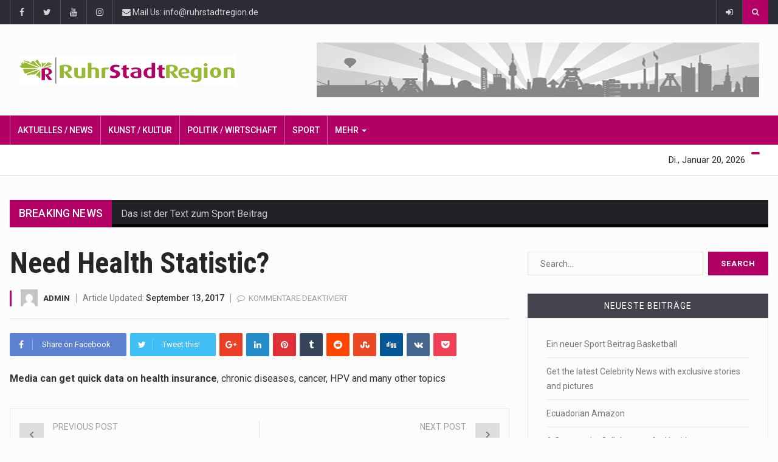

--- FILE ---
content_type: text/html; charset=UTF-8
request_url: https://www.ruhrstadtregion.de/index.php/2017/09/13/need-health-statistic/
body_size: 14915
content:
		<!DOCTYPE html>
			<html lang="de">
	<head>
		<meta charset="UTF-8">
		<meta name="viewport" content="width=device-width, initial-scale=1">
		<link rel="profile" href="http://gmpg.org/xfn/11">
		<title>Need Health Statistic? &#8211; RUHRSTADTREGION</title>
	
		<meta name='robots' content='max-image-preview:large' />
<link rel='dns-prefetch' href='//pagead2.googlesyndication.com' />
<link rel='dns-prefetch' href='//fonts.googleapis.com' />
<link rel='dns-prefetch' href='//s.w.org' />
<link rel="alternate" type="application/rss+xml" title="RUHRSTADTREGION &raquo; Feed" href="https://www.ruhrstadtregion.de/index.php/feed/" />
<link rel="alternate" type="application/rss+xml" title="RUHRSTADTREGION &raquo; Kommentar-Feed" href="https://www.ruhrstadtregion.de/index.php/comments/feed/" />
		<script type="text/javascript">
			window._wpemojiSettings = {"baseUrl":"https:\/\/s.w.org\/images\/core\/emoji\/13.1.0\/72x72\/","ext":".png","svgUrl":"https:\/\/s.w.org\/images\/core\/emoji\/13.1.0\/svg\/","svgExt":".svg","source":{"concatemoji":"https:\/\/www.ruhrstadtregion.de\/wp-includes\/js\/wp-emoji-release.min.js?ver=5.8.12"}};
			!function(e,a,t){var n,r,o,i=a.createElement("canvas"),p=i.getContext&&i.getContext("2d");function s(e,t){var a=String.fromCharCode;p.clearRect(0,0,i.width,i.height),p.fillText(a.apply(this,e),0,0);e=i.toDataURL();return p.clearRect(0,0,i.width,i.height),p.fillText(a.apply(this,t),0,0),e===i.toDataURL()}function c(e){var t=a.createElement("script");t.src=e,t.defer=t.type="text/javascript",a.getElementsByTagName("head")[0].appendChild(t)}for(o=Array("flag","emoji"),t.supports={everything:!0,everythingExceptFlag:!0},r=0;r<o.length;r++)t.supports[o[r]]=function(e){if(!p||!p.fillText)return!1;switch(p.textBaseline="top",p.font="600 32px Arial",e){case"flag":return s([127987,65039,8205,9895,65039],[127987,65039,8203,9895,65039])?!1:!s([55356,56826,55356,56819],[55356,56826,8203,55356,56819])&&!s([55356,57332,56128,56423,56128,56418,56128,56421,56128,56430,56128,56423,56128,56447],[55356,57332,8203,56128,56423,8203,56128,56418,8203,56128,56421,8203,56128,56430,8203,56128,56423,8203,56128,56447]);case"emoji":return!s([10084,65039,8205,55357,56613],[10084,65039,8203,55357,56613])}return!1}(o[r]),t.supports.everything=t.supports.everything&&t.supports[o[r]],"flag"!==o[r]&&(t.supports.everythingExceptFlag=t.supports.everythingExceptFlag&&t.supports[o[r]]);t.supports.everythingExceptFlag=t.supports.everythingExceptFlag&&!t.supports.flag,t.DOMReady=!1,t.readyCallback=function(){t.DOMReady=!0},t.supports.everything||(n=function(){t.readyCallback()},a.addEventListener?(a.addEventListener("DOMContentLoaded",n,!1),e.addEventListener("load",n,!1)):(e.attachEvent("onload",n),a.attachEvent("onreadystatechange",function(){"complete"===a.readyState&&t.readyCallback()})),(n=t.source||{}).concatemoji?c(n.concatemoji):n.wpemoji&&n.twemoji&&(c(n.twemoji),c(n.wpemoji)))}(window,document,window._wpemojiSettings);
		</script>
		<style type="text/css">
img.wp-smiley,
img.emoji {
	display: inline !important;
	border: none !important;
	box-shadow: none !important;
	height: 1em !important;
	width: 1em !important;
	margin: 0 .07em !important;
	vertical-align: -0.1em !important;
	background: none !important;
	padding: 0 !important;
}
</style>
	<link rel='stylesheet' id='wp-block-library-css'  href='https://www.ruhrstadtregion.de/wp-includes/css/dist/block-library/style.min.css?ver=5.8.12' type='text/css' media='all' />
<link rel='stylesheet' id='contact-form-7-css'  href='https://www.ruhrstadtregion.de/wp-content/plugins/contact-form-7/includes/css/styles.css?ver=5.5.6.1' type='text/css' media='all' />
<link rel='stylesheet' id='reendex-fonts-css'  href='//fonts.googleapis.com/css?family=Roboto%3A300%2C400%2C500%2C700%2C900%7CRoboto%20Slab%3A300%2C400%2C700%7CRoboto%20Condensed%3A300%2C400%2C700&#038;subset=latin%2Clatin-ext' type='text/css' media='all' />
<link rel='stylesheet' id='bootstrap-css'  href='https://www.ruhrstadtregion.de/wp-content/themes/reendex/css/bootstrap.min.css?ver=5.8.12' type='text/css' media='all' />
<link rel='stylesheet' id='font-awesome-css'  href='https://www.ruhrstadtregion.de/wp-content/themes/reendex/css/font-awesome.min.css?ver=5.8.12' type='text/css' media='all' />
<link rel='stylesheet' id='pe-icon-7-stroke-css'  href='https://www.ruhrstadtregion.de/wp-content/themes/reendex/css/pe-icon-7-stroke.css?ver=5.8.12' type='text/css' media='all' />
<link rel='stylesheet' id='flexslider-css'  href='https://www.ruhrstadtregion.de/wp-content/plugins/js_composer/assets/lib/flexslider/flexslider.min.css?ver=7.1' type='text/css' media='all' />
<link rel='stylesheet' id='owl-carousel-css'  href='https://www.ruhrstadtregion.de/wp-content/themes/reendex/css/owl.carousel.min.css?ver=5.8.12' type='text/css' media='all' />
<link rel='stylesheet' id='lightbox-css'  href='https://www.ruhrstadtregion.de/wp-content/themes/reendex/css/lightbox.min.css?ver=5.8.12' type='text/css' media='all' />
<link rel='stylesheet' id='bootstrap-select-css'  href='https://www.ruhrstadtregion.de/wp-content/themes/reendex/css/bootstrap-select.min.css?ver=5.8.12' type='text/css' media='all' />
<link rel='stylesheet' id='jquery-ui-css'  href='https://www.ruhrstadtregion.de/wp-content/themes/reendex/css/jquery-ui.min.css?ver=5.8.12' type='text/css' media='all' />
<link rel='stylesheet' id='weather-icons-css'  href='https://www.ruhrstadtregion.de/wp-content/themes/reendex/css/weather-icons.min.css?ver=5.8.12' type='text/css' media='all' />
<link rel='stylesheet' id='reendex-colors-css'  href='https://www.ruhrstadtregion.de/wp-content/themes/reendex/css/colors.css?ver=5.8.12' type='text/css' media='all' />
<link rel='stylesheet' id='responsive-menu-css'  href='https://www.ruhrstadtregion.de/wp-content/themes/reendex/css/wprmenu.css?ver=1.01' type='text/css' media='all' />
<link rel='stylesheet' id='animate-css'  href='https://www.ruhrstadtregion.de/wp-content/themes/reendex/css/animate.css?ver=5.8.12' type='text/css' media='all' />
<link rel='stylesheet' id='jquery-magnific-popup-css'  href='https://www.ruhrstadtregion.de/wp-content/themes/reendex/css/magnific-popup.css?ver=5.8.12' type='text/css' media='all' />
<link rel='stylesheet' id='reendex-style-css'  href='https://www.ruhrstadtregion.de/wp-content/themes/reendex/style.css?ver=5.8.12' type='text/css' media='all' />
<style id='reendex-style-inline-css' type='text/css'>
.site-title,
			.site-description {
				position: absolute;
				clip: rect(1px, 1px, 1px, 1px);
			}

			.title-style01 > h3, .style-02 span, .nav-tabs.nav-tabs-bottom,
			.comment-title h4 {
				border-bottom: 2px solid #b20066;
			}
			.main-menu, .search-icon-btn, .breaking-ribbon, .flexslider li h3, #sidebar-newsletter button, #newsletter button, #time, .btn-primary:hover, .sponsored, .sponsored-big, .play-icon, .title-style05.style-01, .title-left.underline04::before, .title-left.underline03::before, #footer .widget-title::before, .mega-menu-wrapper .widget-title::before, .page-numbers  span.current, .read-more:hover:before, #nav-below-main ul li a:hover:before, #nav-below-main ul li.current-menu-item a:before, .btn:hover, .btn-info.focus, .btn-info:focus, .btn-default, .weather-city, .calendar_wrap caption, .icon-sub-menu .up-icon, .tvbanner-area .bg-1, .widget-search .search-submit, .block-title-1, #wprmenu_menu .wprmenu_icon_par.wprmenu_par_opened, .archive-label, .bg-1, .header-search-box, .sidebar-weather.widget .widget-title, .pagination .nav-links span.current, .pagination .nav-links a:hover, .block-title-2, .dropdown-menu > .active > a, .dropdown-menu > .active > a:focus, .dropdown-menu > .active > a:hover, .nav-previous a:hover::before, .nav-next a:hover::after, .related-post-cat a, .page-links span, .section-highlighs-wrapper span a, .section-header h2::after, .section-highlighs-wrapper span a::before, .contact-formarea input, #sidebar-newsletter .sidebar-newsletter-inner h5, #sidebar-newsletter .sidebar-newsletter-inner h5::before, .sidebar-social-icons .sidebar-social-icons-inner h5::before, .twitter-feed-area .twitter-feed-inner h5, .twitter-feed-area .twitter-feed-inner h5::before, .container-fluid.header-style-five .main-menu ul.mega-main-menu::before, .select2-container--default .select2-results__option--highlighted[aria-selected], .logo-gallery-header h3::after, .video-promo-item .section-highlight-inner::before, .promo-item .section-highlight-inner a::before, .promo-item .section-highlight-inner a, .video-promo-item .section-highlight-inner, .single input[type=submit]:hover, .live-updates .live-title, .rtl .btn-default {
				background-color: #b20066;
			}
			.title-style02, .title-style02-light, .blockquote_style02, h3.article-title-left, .post-style-default .entry-header .post-meta-elements, .post-style-7 .entry-header .post-meta-elements, .instagram-content .instagram-subtitle {
				border-left: 3px solid #b20066;
			}
			.rtl .title-style02, .rtl .title-style02-light, .rtl .blockquote_style02, .rtl h3.article-title-left, .rtl .post-style-default .entry-header .post-meta-elements, .rtl .post-style-7 .entry-header .post-meta-elements, .rtl .instagram-content .instagram-subtitle {
				border-right: 3px solid #b20066;
				border-left: none;
			}
			a, .contact-us a, .content-wrap a, #calendar .ui-datepicker-calendar tbody td a.ui-state-highlight, #nav-below-main ul li a:hover, #nav-below-main ul li.current-menu-item a, a:hover, .hour, .date, .day, .time, .header-logo h1, .dropdown-menu a:hover, .read-more:hover, .blockquote_style01::before, .contact-us i, .currency h4, .square10, .square11, #cdate, .contact-email a, .entry-footer span a, .local-weather-title, .post .entry-content p a, .dot {
				color: #b20066;
			}
			.page-numbers span.current {
				border: 1px solid #b20066;
			}
			.news-gallery-slider .post-content > a {
				border-left: 2px solid #b20066 !important;
			}
			.rtl .news-gallery-slider .post-content > a {
				border-right: 2px solid #b20066 !important;
				border-left: none !important;
			}
			.post-style-2 blockquote {
				border-left: 4px solid #b20066 !important;
			}
			.rtl .post-style-2 blockquote {
				border-right: 4px solid #b20066 !important;
				border-left: none !important;
			}
			.post-style-3 .entry-header .entry-title, .post-style-4 .entry-header .header-subtitle, post-style-2 .entry-header .header-subtitle, .section-header-left .section-subtitle, .post-style-2 .entry-header .header-subtitle, .post-style-4 .entry-header .header-subtitle {
				border-left: 6px solid #b20066 !important;
			}
			.rtl .post-style-3 .entry-header .entry-title, .rtl .post-style-4 .entry-header .header-subtitle, .rtl post-style-2 .entry-header .header-subtitle, .rtl .section-header-left .section-subtitle, .rtl .post-style-2 .entry-header .header-subtitle, .rtl .post-style-4 .entry-header .header-subtitle {
				border-right: 6px solid #b20066 !important;
				border-left: none !important;
			}
			.section-highlighs, .sidebar-newsletter-form, .twitter-feed-wrapper, .video-promo-content, .promo-content {
				border-top: 6px solid #b20066 !important;
			}
			.main_menu ul > li.current-menu-item > a, .main_menu ul > li.current-page-ancestor > a {
				background-color: #af4f86 !important;
			}
			.sponsored:hover, .sponsored-big:hover, #sidebar-newsletter button:hover, .nav .open>a, .nav .open>a:focus, .nav .open>a:hover, .carousel-title:hover, .pagination > .active > a:hover, .btn-default:hover, .nav-tabs.nav-tabs-solid > .active > a:focus, .nav-tabs.nav-tabs-solid .active a, .nav-pills > li.active > a, .nav-pills > li.active > a:focus, .nav-pills > li.active > a:hover, .dropdown-menu > li > a:hover {
				background-color: #af4f86 !important;
			}
			.main_menu ul>li>a:focus, .main_menu ul>li>a:hover, .contact-formarea input:hover {
				background-color: #af4f86;
			}
			.item .item-content a:hover, .item-content p a:hover, .events p a:hover, .small-gallery .post-content p a:hover, .sidebar-block .sidebar-content a:hover, .sidebar-post.light p a:hover, .single-related-posts .entry-title a:hover, .post-meta-author a:hover, .single-related-posts .content a:hover, .external-link p:hover, .container-full .item-content h4 a:hover, .promo-item .promo-content .read-more:hover, .video-promo-item .video-promo-content .read-more:hover, .sidebar-post.light .item-content p a:hover {
				color: #af4f86 !important;
			}
			.sponsored:hover, .sponsored-big:hover, #sidebar-newsletter button:hover, .main-menu .main_menu ul>li>a:hover, .nav .open>a, .nav .open>a:focus, .nav .open>a:hover, .carousel-title:hover, .pagination > .active > a:hover, .btn-default:hover, .nav-tabs.nav-tabs-solid > .active > a:focus, .nav-tabs.nav-tabs-solid .active a, .nav-pills > li.active > a, .nav-pills > li.active > a:focus, .nav-pills > li.active > a:hover, .dropdown-menu > li > a:hover, .block-title-1, .block-title-2, .main_menu ul>li>a:focus, .main_menu ul>li>a:hover {
				color: #fff;
			}
			body, h1, h2, h4, h5, h6, h1 a, h2 a, h4 a, h5 a, h6 a {
				font-family: Roboto, sans-serif;
			}
			h3 {
				font-family: Roboto Condensed, serif;
			}
			body {
				font-size: 14px;
			}
			.main_menu ul > li > a {
				font-size: 14px;
				font-weight: 500;
			}
			#nav-below-main ul li a {
				font-size: 14px;
				font-weight: 400;
			}
			.pageloader {
				background-color: #fff;
			}
			.spinner > div {
				background-color: #95ba31;
			}
			h1.page-title span {
				color: #fff;
			}
			.archive .breadcrumb,
            .search .breadcrumb,
            .page-template-default .breadcrumb {
				background-color: #000;
			}
			.archive .breadcrumb span,
            .search .breadcrumb span,
            .archive .breadcrumb a,
            .search .breadcrumb a,
            .page-template-default .breadcrumb span,
            .page-template-default .breadcrumb a {
				color: #fff !important;
			}
			.single h1.page-title span {
				color: #fff;
			}
			.single .breadcrumb {
				background-color: #000;
			}
			.single .breadcrumb span,
            .single .breadcrumb a {
				color: #fff !important;
			}
			.blog h1.page-title span {
				color: #fff;
			}
			.blog .page-subtitle {
				background-color: #000;
			}
			.blog .page-subtitle span a {
				color: #fff !important;
			}
			.contact-page-header h1.page-title span {
				color: #fff;
			}
			.contact-page-header .page-subtitle {
				background-color: #000;
			}
			.contact-page-header .page-subtitle span a {
				color: #fff !important;
			}

			#mobile-nav-wrapper {
				background-color: #fcfcfc;
				opacity: 0.9!important;
			}
		   #wprmenu_bar .wprmenu_icon span {
				background-color: #777!important;
			}
			#wprmenu_menu {
				background-color: #2c2c34!important;
				opacity: 0.98!important;
			}
			#wprmenu_menu.wprmenu_levels ul li {
				border-bottom: 1px solid #55555b;
				border-top: 1px solid #55555b;
			}
			#wprmenu_menu.wprmenu_levels ul li ul {
				border-top:1px solid #55555b;
			}
			#wprmenu_menu ul li a, #wprmenu_menu .wprmenu_icon_par {
				color: #b5b5b5;
			}
			#wprmenu_menu ul li a:hover, #wprmenu_menu .wprmenu_icon_par:hover {
				color: #fff;
			}
			#wprmenu_menu.wprmenu_levels a.wprmenu_parent_item {
				border-left: 1px solid #55555b;
			}
		.menu-toggle {
			display: none!important;
		}
		@media (max-width: 1100px) {
			.menu-toggle,.topsearch {
				display: none!important;
			}				
		}
			#wprmenu_menu, #wprmenu_menu ul, #wprmenu_menu li {
				border-bottom:none!important;
			}
			#wprmenu_menu, #wprmenu_menu ul, #wprmenu_menu li {
				border-bottom:none!important;
			}
			#wprmenu_menu.wprmenu_levels > ul {
				border-bottom:1px solid #55555b!important;
			}
			.wprmenu_no_border_bottom {
				border-bottom:none!important;
			}
			#wprmenu_menu.wprmenu_levels ul li ul {
				border-top:none!important;
			}
		#wprmenu_menu.left {
			width: 100%;
			left: -100%;
			right: auto;
		}
		#wprmenu_menu.right {
			width: 100%;
			right: -100%;
			left: auto;
		}
		#wprmenu_menu input.search-field {
			padding: 6px 6px;
			background-color: #999;
			color: #333;
			border: #666;
			margin: 6px 6px;
		}
		#wprmenu_menu input.search-field:focus {
			background-color: #CCC;
			color: #000;
		}
			@media screen and (max-width: 1100px) {
				div#wpadminbar { position: fixed; }
				#wpadminbar + #wprmenu_menu.left { top: 105px; }
		}
</style>
<link rel='stylesheet' id='reendex-responsive-css'  href='https://www.ruhrstadtregion.de/wp-content/themes/reendex/css/responsive.css?ver=5.8.12' type='text/css' media='all' />
<script type='text/javascript' src='https://www.ruhrstadtregion.de/wp-includes/js/jquery/jquery.min.js?ver=3.6.0' id='jquery-core-js'></script>
<script type='text/javascript' src='https://www.ruhrstadtregion.de/wp-includes/js/jquery/jquery-migrate.min.js?ver=3.3.2' id='jquery-migrate-js'></script>
<script type='text/javascript' src='//pagead2.googlesyndication.com/pagead/js/adsbygoogle.js?ver=5.8.12' id='reendex-adsense-js'></script>
<script></script><link rel="https://api.w.org/" href="https://www.ruhrstadtregion.de/index.php/wp-json/" /><link rel="alternate" type="application/json" href="https://www.ruhrstadtregion.de/index.php/wp-json/wp/v2/posts/17038" /><link rel="EditURI" type="application/rsd+xml" title="RSD" href="https://www.ruhrstadtregion.de/xmlrpc.php?rsd" />
<link rel="wlwmanifest" type="application/wlwmanifest+xml" href="https://www.ruhrstadtregion.de/wp-includes/wlwmanifest.xml" /> 
<meta name="generator" content="WordPress 5.8.12" />
<link rel="canonical" href="https://www.ruhrstadtregion.de/index.php/2017/09/13/need-health-statistic/" />
<link rel='shortlink' href='https://www.ruhrstadtregion.de/?p=17038' />
<link rel="alternate" type="application/json+oembed" href="https://www.ruhrstadtregion.de/index.php/wp-json/oembed/1.0/embed?url=https%3A%2F%2Fwww.ruhrstadtregion.de%2Findex.php%2F2017%2F09%2F13%2Fneed-health-statistic%2F" />
<link rel="alternate" type="text/xml+oembed" href="https://www.ruhrstadtregion.de/index.php/wp-json/oembed/1.0/embed?url=https%3A%2F%2Fwww.ruhrstadtregion.de%2Findex.php%2F2017%2F09%2F13%2Fneed-health-statistic%2F&#038;format=xml" />
<style type="text/css">.recentcomments a{display:inline !important;padding:0 !important;margin:0 !important;}</style><meta name="generator" content="Powered by WPBakery Page Builder - drag and drop page builder for WordPress."/>
<link rel="icon" href="https://www.ruhrstadtregion.de/wp-content/uploads/2020/03/cropped-webicon-32x32.png" sizes="32x32" />
<link rel="icon" href="https://www.ruhrstadtregion.de/wp-content/uploads/2020/03/cropped-webicon-192x192.png" sizes="192x192" />
<link rel="apple-touch-icon" href="https://www.ruhrstadtregion.de/wp-content/uploads/2020/03/cropped-webicon-180x180.png" />
<meta name="msapplication-TileImage" content="https://www.ruhrstadtregion.de/wp-content/uploads/2020/03/cropped-webicon-270x270.png" />
<noscript><style> .wpb_animate_when_almost_visible { opacity: 1; }</style></noscript></head>

<body class="post-template-default single single-post postid-17038 single-format-standard group-blog reendex_live_time wpb-js-composer js-comp-ver-7.1 vc_responsive">
		<div id="page" class="site" data-color="">
				<header id="header">
			<div class="wrapper">
				<div class="top-menu"> 
			<div class="container">        
						<ul class="left-top-menu">
		<li class="facebook"><a class="facebook" href="https://www.facebook.com/RuhrstadtNetzwerk"><i class="fa fa-facebook"></i></a></li><li class="twitter"><a class="twitter" href="https://twitter.com/ruhrstadtnetz"><i class="fa fa-twitter"></i></a></li><li class="youtube"><a class="youtube" href="https://www.youtube.com/user/RuhrStadtRegion"><i class="fa fa-youtube"></i></a></li><li class="instagram"><a class="instagram" href="#"><i class="fa fa-instagram"></i></a></li>	</ul><!-- /.left-top-menu -->
			
	<ul>
							<li class="address">
				<span><a href="mailto:http://in&#102;o&#064;&#114;u&#104;&#114;&#115;tad&#116;&#114;egi&#111;&#110;.de"><i class="fa fa-envelope"></i> Mail Us: info@ruhrstadtregion.de</a></span>
			</li>
			</ul>
	
	<ul class="right-top-menu pull-right"> 
			
		<li class="about">
				<a href="https://www.ruhrstadtregion.de/wp-login.php?redirect_to=https%3A%2F%2Fwww.ruhrstadtregion.de%2Findex.php%2F2017%2F09%2F13%2Fneed-health-statistic%2F"><i class="fa fa-sign-in"></i></a> 
			</li> 	
		<li> 
							<div class="header-search-box">
					<a href="#" class="search-icon"><i class="fa fa-search"></i></a>
					<div class="search-box-wrap">
						<div class="search-close-btn"><i class="pe-7s-close"></i></div>
						
<div class="widget-search">
<form role="search" method="get" class="search-form" action="https://www.ruhrstadtregion.de/">
	<label>
		<input type="search" class="search-field" placeholder="Search..." value="" name="s">
	</label>
	<input type="submit" class="search-submit" value="Search">
</form>	
</div><!-- /.widget-search -->
					</div>
				</div> <!-- /.header-search-box -->
			                              
		</li>                             
	</ul><!-- /.right-top-menu pull-right -->                         
			</div>                     
		</div>                 
				<div class="container">
			<div class="logo-ad-wrapper clearfix">
				<div class="header-logo">
			<div class='site-logo'>
			<a href='https://www.ruhrstadtregion.de/' title='RUHRSTADTREGION' rel='home'><img src='https://www.ruhrstadtregion.de/wp-content/uploads/2020/03/Logo_rsr_lang.png' alt='RUHRSTADTREGION'></a>
		</div><!-- /.site-logo -->
	</div><!-- /.header-logo -->
	
<div class="container header-style-one">
	<div>			<div class="header-ad-place">
			<div class="desktop-ad">
				<div class="header-ad">
					<a target="_blank" href=""><img src="https://www.ruhrstadtregion.de/wp-content/uploads/2020/03/rsr_skyline.png" alt="" /></a>
					</div><!-- /.header-ad -->	
				</div><!-- /.desktop-ad -->
							</div><!-- /.header-ad-place -->
	</div></div><!-- /.container  -->
			</div><!-- /.logo-ad-wrapper clearfix -->
		</div><!-- /.container -->
		<div class="container-fluid">
					</div>
	
<div id="nav-wrapper">
	<nav class="navbar" id="fixed-navbar"> 
					<div class="main-menu nav" id="fixed-navbar-toggle"> 
				<div class="container"> 
					<div class="main_menu">
						<div class="container">
							<!-- Collect the nav links from WordPress -->
							<div class="collapse navbar-collapse" id="bootstrap-nav-collapse">         
								<ul id="menu-main-menu" class="nav navbar-nav mega-main-menu"><li id="menu-item-3283" class="menu-item menu-item-type-post_type menu-item-object-page menu-item-home menu-item-3283"><a href="https://www.ruhrstadtregion.de/">Aktuelles / News</a></li>
<li id="menu-item-904" class="menu-item menu-item-type-post_type menu-item-object-page menu-item-904"><a href="https://www.ruhrstadtregion.de/index.php/kunst-kultur/">Kunst / Kultur</a></li>
<li id="menu-item-36011" class="menu-item menu-item-type-post_type menu-item-object-page menu-item-36011"><a href="https://www.ruhrstadtregion.de/index.php/politik-wirtschaft/">Politik / Wirtschaft</a></li>
<li id="menu-item-35987" class="menu-item menu-item-type-post_type menu-item-object-page menu-item-35987"><a href="https://www.ruhrstadtregion.de/index.php/sport/">Sport</a></li>
<li id="menu-item-27831" class="menu-item menu-item-type-custom menu-item-object-custom menu-item-has-children dropdown menu-item-27831"><a href="#" class="dropdown-toggle" data-toggle="dropdown">Mehr <b class="caret"></b></a>
<ul class="dropdown-menu depth_0">
	<li id="menu-item-2348" class="menu-item menu-item-type-post_type menu-item-object-page menu-item-2348"><a href="https://www.ruhrstadtregion.de/index.php/unser-team/">unser Team</a></li>
	<li id="menu-item-533" class="menu-item menu-item-type-custom menu-item-object-custom menu-item-533"><a href="https://www.ruhrstadtregion.de/404/">404 Error</a></li>
	<li id="menu-item-28069" class="menu-item menu-item-type-custom menu-item-object-custom menu-item-28069"><a href="https://www.ruhrstadtregion.de/2018/02/">Archive</a></li>
	<li id="menu-item-2346" class="menu-item menu-item-type-post_type menu-item-object-page menu-item-2346"><a href="https://www.ruhrstadtregion.de/index.php/coming-soon/">Coming Soon</a></li>
</ul>
</li>
</ul>							</div><!-- /.collapse navbar-collapse -->
						</div><!-- /.container -->
					</div><!-- /.main_menu -->                            
				</div><!-- /.container -->                         
			</div><!-- /.main-menu nav -->                     
					<div class="second-menu navbar" id="nav-below-main"> 
				<div class="container"> 
											<div class="collapse navbar-collapse nav-below-main"> 
							                                                                  
						</div><!-- /.collapse navbar-collapse -->
					                                           
												<div class="clock"> 
																	<div id="time"></div> 
																<div id="date">Di., Januar 20, 2026</div>                                 
							</div>
										</div><!-- /.container -->                         
			</div><!-- /.second-menu navbar -->
		                    
	</nav><!-- /#site-navigation -->
</div><!-- /#nav-wrapper -->
	<div id="mobile-nav-outer-wrapper">
		<div id="mobile-nav-wrapper" class="navbar navbar-default">
			<div class="mobile-menu-logo">
									<div class='site-logo'>
						<a href='https://www.ruhrstadtregion.de/' title='RUHRSTADTREGION' rel='home'><img src='https://www.ruhrstadtregion.de/wp-content/uploads/2020/03/Logo_rsr_lang.png' alt='RUHRSTADTREGION'></a>
					</div>
							</div><!-- /.mobile-menu-logo -->
					<div id="wprmenu_bar" class="wprmenu_bar navbar navbar-default">
				<div class="wprmenu_icon">
					<span class="wprmenu_ic_1"></span>
					<span class="wprmenu_ic_2"></span>
					<span class="wprmenu_ic_3"></span>
				</div>
			</div><!-- /#wprmenu_bar -->
		</div><!-- /#mobile-nav-wrapper -->
		<div id="wprmenu_menu" class="wprmenu_levels left wprmenu_custom_icons sidebar-closed">
			<div class="mobile-menu-top-wrapper">
			<!-- Begin .mobile-menu-logo -->
			<div class="mobile-menu-logo">
									<div class='site-logo'>
						<a href='https://www.ruhrstadtregion.de/' title='RUHRSTADTREGION' rel='home'><img src='https://www.ruhrstadtregion.de/wp-content/uploads/2020/03/Logo_rsr_lang.png' alt='RUHRSTADTREGION'></a>
					</div>
							</div><!-- /.mobile-menu-logo -->
			<div class="menu-close">
			<a class="js-toggleSidebar sidebar-close">
				<span class="pe-7s-close"></span>
			</a>
			</div>
			</div>
						<ul id="wprmenu_menu_ul">
				<li id="menu-item-8345" class="menu-item menu-item-type-post_type menu-item-object-page menu-item-home menu-item-has-children menu-item-8345"><a href="https://www.ruhrstadtregion.de/">Aktuelles &#038; News</a>
<ul class="sub-menu">
	<li id="menu-item-8355" class="menu-item menu-item-type-post_type menu-item-object-page menu-item-8355"><a href="https://www.ruhrstadtregion.de/?page_id=613">Watch Live 24/7</a></li>
	<li id="menu-item-8354" class="menu-item menu-item-type-post_type menu-item-object-page menu-item-8354"><a href="https://www.ruhrstadtregion.de/index.php/home/presseportal-allgemein/">Presseportal NRW</a></li>
	<li id="menu-item-8356" class="menu-item menu-item-type-post_type menu-item-object-page menu-item-8356"><a href="https://www.ruhrstadtregion.de/index.php/home/web-shows/">Web Shows</a></li>
	<li id="menu-item-8353" class="menu-item menu-item-type-post_type menu-item-object-page menu-item-8353"><a href="https://www.ruhrstadtregion.de/index.php/home/reendex-media-and-journalism/">Reendex Media and Journalism</a></li>
</ul>
</li>
<li id="menu-item-8346" class="menu-item menu-item-type-post_type menu-item-object-page menu-item-has-children menu-item-8346"><a href="https://www.ruhrstadtregion.de/index.php/politik-wirtschaft/">Politik &#038; Wirtschaft</a>
<ul class="sub-menu">
	<li id="menu-item-8370" class="menu-item menu-item-type-post_type menu-item-object-page menu-item-8370"><a href="https://www.ruhrstadtregion.de/index.php/politik-wirtschaft/politik/">Politik</a></li>
	<li id="menu-item-8369" class="menu-item menu-item-type-post_type menu-item-object-page menu-item-8369"><a href="https://www.ruhrstadtregion.de/index.php/politik-wirtschaft/wirtschaft/">Wirtschaft</a></li>
	<li id="menu-item-8371" class="menu-item menu-item-type-post_type menu-item-object-page menu-item-8371"><a href="https://www.ruhrstadtregion.de/index.php/politik-wirtschaft/technik-wissen/">Technik-Wissen</a></li>
	<li id="menu-item-8348" class="menu-item menu-item-type-post_type menu-item-object-page menu-item-8348"><a href="https://www.ruhrstadtregion.de/index.php/politik-wirtschaft/lifestyle/">Lifestyle</a></li>
</ul>
</li>
<li id="menu-item-8347" class="menu-item menu-item-type-post_type menu-item-object-page menu-item-has-children menu-item-8347"><a href="https://www.ruhrstadtregion.de/index.php/sport/">Sport</a>
<ul class="sub-menu">
	<li id="menu-item-8373" class="menu-item menu-item-type-post_type menu-item-object-page menu-item-8373"><a href="https://www.ruhrstadtregion.de/index.php/sport/sportnachrichten/">Sportnachrichten</a></li>
	<li id="menu-item-8376" class="menu-item menu-item-type-post_type menu-item-object-page menu-item-8376"><a href="https://www.ruhrstadtregion.de/index.php/sport/soccer/">Soccer</a></li>
	<li id="menu-item-8374" class="menu-item menu-item-type-post_type menu-item-object-page menu-item-8374"><a href="https://www.ruhrstadtregion.de/index.php/sport/basketball/">Basketball</a></li>
	<li id="menu-item-8375" class="menu-item menu-item-type-post_type menu-item-object-page menu-item-8375"><a href="https://www.ruhrstadtregion.de/index.php/sport/formula-1/">Formula 1</a></li>
	<li id="menu-item-8377" class="menu-item menu-item-type-post_type menu-item-object-page menu-item-8377"><a href="https://www.ruhrstadtregion.de/index.php/sport/tennis/">Tennis</a></li>
</ul>
</li>
<li id="menu-item-8358" class="menu-item menu-item-type-post_type menu-item-object-page menu-item-has-children menu-item-8358"><a href="https://www.ruhrstadtregion.de/index.php/world/">World</a>
<ul class="sub-menu">
	<li id="menu-item-8359" class="menu-item menu-item-type-post_type menu-item-object-page menu-item-8359"><a href="https://www.ruhrstadtregion.de/index.php/world/africa/">Africa</a></li>
	<li id="menu-item-8360" class="menu-item menu-item-type-post_type menu-item-object-page menu-item-8360"><a href="https://www.ruhrstadtregion.de/index.php/world/antarctica/">Antarctica</a></li>
	<li id="menu-item-8361" class="menu-item menu-item-type-post_type menu-item-object-page menu-item-8361"><a href="https://www.ruhrstadtregion.de/index.php/world/asia/">Asia</a></li>
	<li id="menu-item-8362" class="menu-item menu-item-type-post_type menu-item-object-page menu-item-8362"><a href="https://www.ruhrstadtregion.de/index.php/world/australia/">Australia</a></li>
	<li id="menu-item-8363" class="menu-item menu-item-type-post_type menu-item-object-page menu-item-8363"><a href="https://www.ruhrstadtregion.de/index.php/world/europe/">Europe</a></li>
	<li id="menu-item-8364" class="menu-item menu-item-type-post_type menu-item-object-page menu-item-8364"><a href="https://www.ruhrstadtregion.de/index.php/world/middle-east/">Middle East</a></li>
	<li id="menu-item-8365" class="menu-item menu-item-type-post_type menu-item-object-page menu-item-8365"><a href="https://www.ruhrstadtregion.de/index.php/world/north-america/">North America</a></li>
	<li id="menu-item-8366" class="menu-item menu-item-type-post_type menu-item-object-page menu-item-8366"><a href="https://www.ruhrstadtregion.de/index.php/world/south-america/">South America</a></li>
</ul>
</li>
<li id="menu-item-8380" class="menu-item menu-item-type-post_type menu-item-object-page menu-item-has-children menu-item-8380"><a href="https://www.ruhrstadtregion.de/index.php/health/">Health</a>
<ul class="sub-menu">
	<li id="menu-item-8381" class="menu-item menu-item-type-post_type menu-item-object-page menu-item-8381"><a href="https://www.ruhrstadtregion.de/index.php/health/health-home/">Health Home</a></li>
	<li id="menu-item-8382" class="menu-item menu-item-type-post_type menu-item-object-page menu-item-8382"><a href="https://www.ruhrstadtregion.de/index.php/health/mens-health/">Men&#8217;s Health</a></li>
	<li id="menu-item-8384" class="menu-item menu-item-type-post_type menu-item-object-page menu-item-8384"><a href="https://www.ruhrstadtregion.de/index.php/health/womens-health/">Women&#8217;s Health</a></li>
	<li id="menu-item-8379" class="menu-item menu-item-type-post_type menu-item-object-page menu-item-8379"><a href="https://www.ruhrstadtregion.de/index.php/health/childrens-health/">Children&#8217;s Health</a></li>
	<li id="menu-item-8378" class="menu-item menu-item-type-post_type menu-item-object-page menu-item-8378"><a href="https://www.ruhrstadtregion.de/index.php/health/alternative-medicine/">Alternative Medicine</a></li>
	<li id="menu-item-8383" class="menu-item menu-item-type-post_type menu-item-object-page menu-item-8383"><a href="https://www.ruhrstadtregion.de/index.php/health/nutrition-fitness/">Nutrition &#038; Fitness</a></li>
</ul>
</li>
<li id="menu-item-8390" class="menu-item menu-item-type-post_type menu-item-object-page menu-item-has-children menu-item-8390"><a href="https://www.ruhrstadtregion.de/index.php/travel/">Travel</a>
<ul class="sub-menu">
	<li id="menu-item-8386" class="menu-item menu-item-type-post_type menu-item-object-page menu-item-8386"><a href="https://www.ruhrstadtregion.de/index.php/travel/destinations/">Destinations</a></li>
	<li id="menu-item-8391" class="menu-item menu-item-type-post_type menu-item-object-page menu-item-8391"><a href="https://www.ruhrstadtregion.de/index.php/travel/types-of-trip/">Types Of Trip</a></li>
	<li id="menu-item-8389" class="menu-item menu-item-type-post_type menu-item-object-page menu-item-8389"><a href="https://www.ruhrstadtregion.de/index.php/travel/national-parks/">National Parks</a></li>
	<li id="menu-item-8388" class="menu-item menu-item-type-post_type menu-item-object-page menu-item-8388"><a href="https://www.ruhrstadtregion.de/index.php/travel/hotels/">Hotels</a></li>
	<li id="menu-item-8387" class="menu-item menu-item-type-post_type menu-item-object-page menu-item-8387"><a href="https://www.ruhrstadtregion.de/index.php/travel/food-drinks/">Food &#038; Drinks</a></li>
</ul>
</li>
<li id="menu-item-8395" class="menu-item menu-item-type-post_type menu-item-object-page menu-item-has-children menu-item-8395"><a href="https://www.ruhrstadtregion.de/index.php/kunst-kultur/">Kunst &#038; Kultur</a>
<ul class="sub-menu">
	<li id="menu-item-8397" class="menu-item menu-item-type-post_type menu-item-object-page menu-item-8397"><a href="https://www.ruhrstadtregion.de/index.php/kunst-kultur/music-opera/">Music &#038; Opera</a></li>
	<li id="menu-item-8394" class="menu-item menu-item-type-post_type menu-item-object-page menu-item-8394"><a href="https://www.ruhrstadtregion.de/index.php/kunst-kultur/art-design/">Art &#038; Design</a></li>
	<li id="menu-item-8398" class="menu-item menu-item-type-post_type menu-item-object-page menu-item-8398"><a href="https://www.ruhrstadtregion.de/index.php/kunst-kultur/theatre-dance/">Theatre &#038; Dance</a></li>
	<li id="menu-item-8396" class="menu-item menu-item-type-post_type menu-item-object-page menu-item-8396"><a href="https://www.ruhrstadtregion.de/index.php/kunst-kultur/celebrity-film/">Celebrity &#038; Film</a></li>
</ul>
</li>
<li id="menu-item-8401" class="menu-item menu-item-type-custom menu-item-object-custom menu-item-has-children menu-item-8401"><a href="#">More</a>
<ul class="sub-menu">
	<li id="menu-item-8399" class="menu-item menu-item-type-post_type menu-item-object-page menu-item-8399"><a href="https://www.ruhrstadtregion.de/index.php/tv-schedule/">TV Schedule</a></li>
	<li id="menu-item-8404" class="menu-item menu-item-type-post_type menu-item-object-page menu-item-8404"><a href="https://www.ruhrstadtregion.de/index.php/autos/">Autos</a></li>
	<li id="menu-item-8406" class="menu-item menu-item-type-post_type menu-item-object-page menu-item-8406"><a href="https://www.ruhrstadtregion.de/index.php/deals/">Deals</a></li>
	<li id="menu-item-8407" class="menu-item menu-item-type-post_type menu-item-object-page menu-item-8407"><a href="https://www.ruhrstadtregion.de/index.php/environment/">Environment</a></li>
</ul>
</li>
<li id="menu-item-33229" class="menu-item menu-item-type-custom menu-item-object-custom menu-item-has-children menu-item-33229"><a href="#">Features</a>
<ul class="sub-menu">
	<li id="menu-item-8409" class="menu-item menu-item-type-custom menu-item-object-custom menu-item-has-children menu-item-8409"><a href="#">Pages</a>
	<ul class="sub-menu">
		<li id="menu-item-8403" class="menu-item menu-item-type-post_type menu-item-object-page menu-item-8403"><a href="https://www.ruhrstadtregion.de/index.php/unser-team/">unser Team</a></li>
		<li id="menu-item-8405" class="menu-item menu-item-type-post_type menu-item-object-page menu-item-8405"><a href="https://www.ruhrstadtregion.de/index.php/coming-soon/">Coming Soon</a></li>
		<li id="menu-item-8414" class="menu-item menu-item-type-custom menu-item-object-custom menu-item-8414"><a href="http://reendex.via-theme.com/404/">404 Error</a></li>
		<li id="menu-item-8413" class="menu-item menu-item-type-post_type menu-item-object-post menu-item-8413"><a href="https://www.ruhrstadtregion.de/index.php/2017/01/30/the-economic-impact-of-non-profit-organizations/">Single Page</a></li>
		<li id="menu-item-8424" class="menu-item menu-item-type-custom menu-item-object-custom menu-item-8424"><a href="http://reendex.via-theme.com/our-video/reality-television-news/">Video Page</a></li>
		<li id="menu-item-33230" class="menu-item menu-item-type-custom menu-item-object-custom menu-item-33230"><a href="http://reendex.via-theme.com/?s=science">Search</a></li>
		<li id="menu-item-33231" class="menu-item menu-item-type-custom menu-item-object-custom menu-item-33231"><a href="http://reendex.via-theme.com/2018/02/">Archive</a></li>
		<li id="menu-item-33232" class="menu-item menu-item-type-custom menu-item-object-custom menu-item-33232"><a href="http://reendex.via-theme.com/tag/business/page/2/#">Tags</a></li>
		<li id="menu-item-33233" class="menu-item menu-item-type-custom menu-item-object-custom menu-item-33233"><a href="http://reendex.via-theme.com/category/watch-live-247/">Category</a></li>
	</ul>
</li>
	<li id="menu-item-33234" class="menu-item menu-item-type-custom menu-item-object-custom menu-item-has-children menu-item-33234"><a href="#">Single Post</a>
	<ul class="sub-menu">
		<li id="menu-item-33235" class="menu-item menu-item-type-custom menu-item-object-custom menu-item-has-children menu-item-33235"><a href="#">Post Templates</a>
		<ul class="sub-menu">
			<li id="menu-item-33236" class="menu-item menu-item-type-post_type menu-item-object-post menu-item-33236"><a href="https://www.ruhrstadtregion.de/index.php/2017/01/30/the-economic-impact-of-non-profit-organizations/">Default Template</a></li>
			<li id="menu-item-33237" class="menu-item menu-item-type-post_type menu-item-object-post menu-item-33237"><a href="https://www.ruhrstadtregion.de/index.php/2017/03/29/this-week-police-respond-to-protests-in-the-downtown/">Post Template 1</a></li>
			<li id="menu-item-33238" class="menu-item menu-item-type-post_type menu-item-object-post menu-item-33238"><a href="https://www.ruhrstadtregion.de/index.php/2018/01/06/migrant-crisis-latest-news-pictures-and-updates/">Post Template 2</a></li>
			<li id="menu-item-33239" class="menu-item menu-item-type-post_type menu-item-object-post menu-item-33239"><a href="https://www.ruhrstadtregion.de/index.php/2017/09/06/world-politics-review-provides-uncompromising-analysis-of-critical-global-trends-and-international-affairs/">Post Template 3</a></li>
			<li id="menu-item-33240" class="menu-item menu-item-type-post_type menu-item-object-post menu-item-33240"><a href="https://www.ruhrstadtregion.de/index.php/2017/09/06/eclipse-solar-total-offers-scientists-a-unique-opportunity-to-pursue-a-number-of-unique-science-and-problems/">Post Template 4</a></li>
			<li id="menu-item-33241" class="menu-item menu-item-type-post_type menu-item-object-post menu-item-33241"><a href="https://www.ruhrstadtregion.de/index.php/2017/12/07/breaking-news-interchangeably-termed-latebreaking-news-is-a-special-report-or-special-coverage-or-news-bulletin/">Post Template 5</a></li>
			<li id="menu-item-33242" class="menu-item menu-item-type-post_type menu-item-object-post menu-item-33242"><a href="https://www.ruhrstadtregion.de/index.php/2017/09/10/technological-environment-business-means-the-development-in-the-field-of-technology-which-affects-business/">Post Template 6</a></li>
			<li id="menu-item-33244" class="menu-item menu-item-type-post_type menu-item-object-post menu-item-33244"><a href="https://www.ruhrstadtregion.de/index.php/2017/09/10/3-years-after-mans-death-mother-hopes-renewed-reward-will-help-find-sons-killer/">Post Template 7</a></li>
		</ul>
</li>
		<li id="menu-item-33245" class="menu-item menu-item-type-custom menu-item-object-custom menu-item-has-children menu-item-33245"><a href="#">Post Type</a>
		<ul class="sub-menu">
			<li id="menu-item-33247" class="menu-item menu-item-type-post_type menu-item-object-post menu-item-33247"><a href="https://www.ruhrstadtregion.de/index.php/2017/03/31/breaking-news-stories-headlines/">Image</a></li>
			<li id="menu-item-33248" class="menu-item menu-item-type-post_type menu-item-object-post menu-item-33248"><a href="https://www.ruhrstadtregion.de/index.php/2017/09/29/video-news/">Video</a></li>
		</ul>
</li>
		<li id="menu-item-33249" class="menu-item menu-item-type-custom menu-item-object-custom menu-item-has-children menu-item-33249"><a href="#">Sidebar Position</a>
		<ul class="sub-menu">
			<li id="menu-item-33250" class="menu-item menu-item-type-post_type menu-item-object-post menu-item-33250"><a href="https://www.ruhrstadtregion.de/index.php/2017/09/06/media-buzz-examine-media-bias-while-dissecting-news-events-of-the-current-and-previous-weeks/">Right Sidebar</a></li>
			<li id="menu-item-33251" class="menu-item menu-item-type-post_type menu-item-object-post menu-item-33251"><a href="https://www.ruhrstadtregion.de/index.php/2017/12/08/halftime-reports-best-of-journalism-2018/">Left Sidebar</a></li>
			<li id="menu-item-33252" class="menu-item menu-item-type-post_type menu-item-object-post menu-item-33252"><a href="https://www.ruhrstadtregion.de/index.php/2017/12/09/protesters-marched-in-silence-marking-the-fourth-day-of-demonstrations/">No Sidebar</a></li>
		</ul>
</li>
	</ul>
</li>
</ul>
</li>
<li id="menu-item-8427" class="menu-item menu-item-type-custom menu-item-object-custom menu-item-has-children menu-item-8427"><a href="#">Contact</a>
<ul class="sub-menu">
	<li id="menu-item-8429" class="menu-item menu-item-type-post_type menu-item-object-page menu-item-8429"><a href="https://www.ruhrstadtregion.de/index.php/contact-us/">Contact Us</a></li>
	<li id="menu-item-8430" class="menu-item menu-item-type-post_type menu-item-object-page menu-item-8430"><a href="https://www.ruhrstadtregion.de/index.php/contact-us-1/">Contact Us 1</a></li>
</ul>
</li>
			</ul>
			 
			<div class="wpr_search">
				
<div class="widget-search">
<form role="search" method="get" class="search-form" action="https://www.ruhrstadtregion.de/">
	<label>
		<input type="search" class="search-field" placeholder="Search..." value="" name="s">
	</label>
	<input type="submit" class="search-submit" value="Search">
</form>	
</div><!-- /.widget-search -->
			</div>
											<div class="mobile-social-icons">
				<ul>
					<li class="facebook"><a class="facebook" href="https://www.facebook.com/RuhrstadtNetzwerk"><i class="fa fa-facebook"></i></a></li><li class="twitter"><a class="twitter" href="https://twitter.com/ruhrstadtnetz"><i class="fa fa-twitter"></i></a></li><li class="youtube"><a class="youtube" href="https://www.youtube.com/user/RuhrStadtRegion"><i class="fa fa-youtube"></i></a></li>				</ul>
			</div><!-- /.mobile-social-icons -->
					</div><!-- /#wprmenu_menu -->
			</div><!-- /#mobile-nav-outer-wrapper -->
				</div><!--.wrapper-->
		</header><!-- #header -->
				<div id="content" class="site-content">
			<div class="module">
		<div class="home-right-side">
			<div id="primary" class="content-area">
				<main id="main" class="site-main all-blogs">
							<div class="post-style-default container breaking-ticker">
	<div class="newsticker-area-single">
	<div class="container">
		<div class="outer-single"> 
			<div class="breaking-ribbon"> 
				<h4>Breaking News</h4> 
			</div>                             
			<div class="newsticker">
				<ul>
											<li>
							<h4>   
								<a href="https://www.ruhrstadtregion.de/index.php/2020/03/09/ein-neuer-sport-beitrag-basketball/" title="Ein neuer Sport Beitrag Basketball">
									Das ist der Text zum Sport Beitrag								</a>
							</h4>
						</li>
											<li>
							<h4>   
								<a href="https://www.ruhrstadtregion.de/index.php/2018/03/02/dance-therapies/" title="Get the latest Celebrity News  with exclusive stories and pictures">
									Get the latest Celebrity News and hot celeb gossip with exclusive stories and pictures. With&hellip;								</a>
							</h4>
						</li>
											<li>
							<h4>   
								<a href="https://www.ruhrstadtregion.de/index.php/2018/02/28/ecuadorian-amazon/" title="Ecuadorian Amazon">
									The Amazon is the world&#039;s largest and densest rainforest with more diverse plants and animals&hellip;								</a>
							</h4>
						</li>
											<li>
							<h4>   
								<a href="https://www.ruhrstadtregion.de/index.php/2018/02/27/a-community-collaborates-for-health/" title="A Community Collaborates for Health">
									A community health assessment, also known as community health needs assessment, refers to a state,&hellip;								</a>
							</h4>
						</li>
											<li>
							<h4>   
								<a href="https://www.ruhrstadtregion.de/index.php/2018/02/27/middle-east-news-live/" title="Middle East News Live">
									The Middle East] is a transcontinental region centered on Western Asia and Egypt in North&hellip;								</a>
							</h4>
						</li>
											<li>
							<h4>   
								<a href="https://www.ruhrstadtregion.de/index.php/2018/02/27/food-nutrition-healthy-dinner-recipes/" title="Food &amp; Nutrition | Healthy Dinner Recipes">
									Nutrition is the science that interprets the interaction of nutrients and other substances in food&hellip;								</a>
							</h4>
						</li>
											<li>
							<h4>   
								<a href="https://www.ruhrstadtregion.de/index.php/2018/02/26/this-phone-case-turns-phoneinto-a-portable-espresso-machine/" title="This Phone case turns phoneinto a portable Espresso Machine">
									In desperate need of caffeine, but there is no coffee store around? No worries, Mokase,&hellip;								</a>
							</h4>
						</li>
											<li>
							<h4>   
								<a href="https://www.ruhrstadtregion.de/index.php/2018/02/25/this-amazing-art-video-will-blow-my-mind/" title="This amazing art video will blow my mind">
									This amazing art video will blow your mind. Seriously this is some of the most&hellip;								</a>
							</h4>
						</li>
											<li>
							<h4>   
								<a href="https://www.ruhrstadtregion.de/index.php/2018/02/20/biofield-therapies/" title="Biofield therapies">
									1.Biofield therapies are intended to affect energy fields that purportedly surround. Some forms of energy&hellip;								</a>
							</h4>
						</li>
											<li>
							<h4>   
								<a href="https://www.ruhrstadtregion.de/index.php/2018/02/20/in-a-health-home-care-coordinator/" title="In a Health Home – Care Coordinator">
									Health Home care is supportive care provided in the home and may be provided by&hellip;								</a>
							</h4>
						</li>
									</ul>
				<div class="navi"> 
					<button class="up">
						<i class="fa fa-caret-left"></i>
					</button>                                     
					<button class="down">
						<i class="fa fa-caret-right"></i>
					</button>                                     
				</div>                                 
			</div><!-- /.newsticker -->                           
		</div><!-- /.outer-single -->
	</div><!-- /.container -->
</div><!-- /.newsticker-area-single -->
	</div>
	
<div class="post-style-default container main-container">
	<article id="post-17038" class="home-main-content col-xs-12 col-sm-12 col-md-8">
		<header class="entry-header">
			<h2 class="entry-title">
				Need Health Statistic?			</h2>
										<div class="entry-meta">
					<div class="post-meta-elements">
												<div class="post-meta-author">
							<a href="https://www.ruhrstadtregion.de/index.php/author/mr_l339001b/" class="reendex-author-avatar"> <img alt='' src='https://secure.gravatar.com/avatar/21e2bd1c3230c94ed5034eab32c44c51?s=28&#038;d=mm&#038;r=g' srcset='https://secure.gravatar.com/avatar/21e2bd1c3230c94ed5034eab32c44c51?s=56&#038;d=mm&#038;r=g 2x' class='avatar avatar-28 photo' height='28' width='28' loading='lazy'/></a>
							<a href="https://www.ruhrstadtregion.de/index.php/author/mr_l339001b/">admin</a>
						</div>
																		<div class="post-meta-date">
									<div class="post-date">Article Updated:			<span>September 13, 2017</span>
		</div>
							</div><!-- /.post-meta-date -->
												<div class="post-meta-comments"> <i class="fa fa-comment-o"></i><span>Kommentare deaktiviert<span class="screen-reader-text"> für Need Health Statistic?</span></span></div>
						<div class="post-meta-edit"></div>
					</div><!-- /.post-meta-elements -->
				</div><!-- /.entry-meta -->
							
						<div class="share-wrapper">
				
<div class="share-buttons">
	<a class="facebook-share-btn btn share-button" href="https://www.facebook.com/sharer.php?u=https://www.ruhrstadtregion.de/index.php/2017/09/13/need-health-statistic/" title="Facebook" target="_blank"><i class="fa fa-facebook"></i><span class="social-share-text">Share on Facebook</span></a><a class="twitter-share-btn btn share-button" href="https://twitter.com/share?url=https://www.ruhrstadtregion.de/index.php/2017/09/13/need-health-statistic/" title="Twitter" target="_blank"><i class="fa fa-twitter"></i><span class="social-share-text">Tweet this!</span></a><a class="google-plus-share-btn btn share-button" href="https://plus.google.com/share?url=https://www.ruhrstadtregion.de/index.php/2017/09/13/need-health-statistic/" title="Google Plus" target="_blank"><i class="fa fa-google-plus"></i></a><a class="linkedin-share-btn btn share-button" href="http://www.linkedin.com/shareArticle?mini=true&#038;url=%20https://www.ruhrstadtregion.de/index.php/2017/09/13/need-health-statistic/" title="Linkedin" target="_blank"><i class="fa fa-linkedin"></i></a><a class="pinterest-share-btn btn share-button" href="https://pinterest.com/pin/create/button/?url=https://www.ruhrstadtregion.de/index.php/2017/09/13/need-health-statistic/" title="Pinterest" target="_blank"><i class="fa fa-pinterest"></i></a><a class="tumblr-share-btn btn share-button" href="http://www.tumblr.com/share/link?url=https://www.ruhrstadtregion.de/index.php/2017/09/13/need-health-statistic/" title="Tumblr" target="_blank"><i class="fa fa-tumblr"></i></a><a class="reddit-share-btn btn share-button" href="http://www.reddit.com/submit?url=https://www.ruhrstadtregion.de/index.php/2017/09/13/need-health-statistic/" title="Reddit" target="_blank"><i class="fa fa-reddit"></i></a><a class="stumbleupon-share-btn btn share-button" href="http://www.stumbleupon.com/submit?url=https://www.ruhrstadtregion.de/index.php/2017/09/13/need-health-statistic/" title="Stumbleupon" target="_blank"><i class="fa fa-stumbleupon"></i></a><a class="digg-share-btn btn share-button" href="http://digg.com/submit?url=https://www.ruhrstadtregion.de/index.php/2017/09/13/need-health-statistic/" title="Digg" target="_blank"><i class="fa fa-digg"></i></a><a class="vk-share-btn btn share-button" href="http://vk.com/share.php?url=https://www.ruhrstadtregion.de/index.php/2017/09/13/need-health-statistic/" title="Vk" target="_blank"><i class="fa fa-vk"></i></a><a class="pocket-share-btn btn share-button" href="https://getpocket.com/save?url=https://www.ruhrstadtregion.de/index.php/2017/09/13/need-health-statistic/" title="Pocket" target="_blank"><i class="fa fa-get-pocket"></i></a></div><!-- /.share-buttons -->
			</div>
							
		</header><!-- /.entry-header -->   
	<div class="post post-full">
					<div class="entry-media">		
							</div><!-- /.entry-media -->
				<div class="entry-main">
			<div class="entry-content">
				<div class="content-inner">
				<p><strong>Media can get quick data on health insurance</strong>, chronic diseases, cancer, HPV and many other topics</p>
								</div>
			</div><!-- /.entry-content -->
			<div class="entry-footer">
					<div class="navigation-post navigation-paging">
		<h2 class="screen-reader-text">Post navigation</h2>
					<div class="row vdivide">
				<div class="nav-previous col-sm-6 col-md-6 col-lg-6"><a href="https://www.ruhrstadtregion.de/index.php/2017/09/13/need-an-expert/" rel="prev"><div class="nav-wrapper">Previous post<h3 class="post-title">Need an Expert?</h3></div></a></div>				<div class="nav-next col-sm-6 col-md-6 col-lg-6"><a href="https://www.ruhrstadtregion.de/index.php/2017/09/13/conceptual-art/" rel="next"><div class="nav-wrapper">Next post<h3 class="post-title">Conceptual Art</h3></div></a></div>			</div><!-- /.row vdivide -->
				<div class="clear"></div>
	</div>
					<div class="post-category">
				<span>Posted in:</span><ul class="post-categories">
	<li><a href="https://www.ruhrstadtregion.de/index.php/category/health/health-program-health/need-health-statistic-health-program-health/" rel="category tag">Need Health Statistic?</a></li></ul>				</div>
				<div class="post-tags">
					<ul class="tags clearfix"><li><span>Tags:</span></li><li><a href="https://www.ruhrstadtregion.de/index.php/tag/food-drinks/" rel="tag">Food &amp; Drinks</a></li><li><a href="https://www.ruhrstadtregion.de/index.php/tag/health-news/" rel="tag">Health News</a></li><li><a href="https://www.ruhrstadtregion.de/index.php/tag/lifestyle/" rel="tag">Lifestyle</a></li><li><a href="https://www.ruhrstadtregion.de/index.php/tag/news/" rel="tag">News</a></li><li><a href="https://www.ruhrstadtregion.de/index.php/tag/nutrition-fitness/" rel="tag">Nutrition &amp; Fitness</a></li></ul>				</div>
			</div><!-- /.entry-footer -->
						
<div class="module-wrapper related-posts">
			<div class="module-title">
			<h4 class="title"><span class="bg-1">More Articles</span></h4>
			<h4 class="subtitle">By the same author</h4>
		</div><!-- /.module-title -->
		<div class="
		related-posts-3">  
					<div class="related-item-block">
				<div class="single-related-posts">
											<div class="item-image">
							<a class="img-link" href="https://www.ruhrstadtregion.de/index.php/2017/10/03/alternative-medicine/" title="Alternative Medicine">
								<img class="img-responsive img-full" src="https://www.ruhrstadtregion.de/wp-content/uploads/2017/04/women-health_576x288-image04-576x288.jpg" alt="" title="Alternative Medicine" />
															</a>
						</div><!-- /.item-image -->
					    
					<div class="item-content">
						<h3 class="entry-title">
							<a href="https://www.ruhrstadtregion.de/index.php/2017/10/03/alternative-medicine/">
								Alternative Medicine							</a>
						</h3><!-- /.entry-title -->
						<div class="post-meta-elements">
							<div class="post-meta-author">
								<i class="fa fa-user"></i>
								<a href="https://www.ruhrstadtregion.de/index.php/author/mr_l339001b/">admin</a>
							</div>
							<div class="post-meta-date">
																	<i class="fa fa-calendar"></i>
									<span class="date updated">
										<a href="https://www.ruhrstadtregion.de/index.php/2017/10/03/">Okt. 3, 2017</a>
									</span>
															</div><!-- /.post-meta-date -->
						</div><!-- /.post-meta-elements -->
						<div class="content">
							<p><a href="https://www.ruhrstadtregion.de/index.php/2017/10/03/alternative-medicine/">Health education, in which health-related storylines are incorporated into popular TV sitcoms, dramas&#8230;</a></p>
						</div>				
					</div><!-- /.item-content -->
				</div><!-- /.single-related-posts -->
			</div><!-- /.item-block -->
					<div class="related-item-block">
				<div class="single-related-posts">
					    
					<div class="item-content">
						<h3 class="entry-title">
							<a href="https://www.ruhrstadtregion.de/index.php/2017/03/31/carnival-of-brazil/">
								Carnival  of Brazil							</a>
						</h3><!-- /.entry-title -->
						<div class="post-meta-elements">
							<div class="post-meta-author">
								<i class="fa fa-user"></i>
								<a href="https://www.ruhrstadtregion.de/index.php/author/mr_l339001b/">admin</a>
							</div>
							<div class="post-meta-date">
																	<i class="fa fa-calendar"></i>
									<span class="date updated">
										<a href="https://www.ruhrstadtregion.de/index.php/2017/03/31/">März 31, 2017</a>
									</span>
															</div><!-- /.post-meta-date -->
						</div><!-- /.post-meta-elements -->
						<div class="content">
							<p><a href="https://www.ruhrstadtregion.de/index.php/2017/03/31/carnival-of-brazil/">Carnival expresses the culture, history, music, and images of Brazil</a></p>
						</div>				
					</div><!-- /.item-content -->
				</div><!-- /.single-related-posts -->
			</div><!-- /.item-block -->
					<div class="related-item-block">
				<div class="single-related-posts">
											<div class="item-image">
							<a class="img-link" href="https://www.ruhrstadtregion.de/index.php/2017/04/11/climate-time-machine-energy-education-program/" title="Climate Time Machine &#8211; Energy Education Program">
								<img class="img-responsive img-full" src="https://www.ruhrstadtregion.de/wp-content/uploads/2017/03/environment_720x540-image02-576x288.jpg" alt="" title="Climate Time Machine &#8211; Energy Education Program" />
															</a>
						</div><!-- /.item-image -->
					    
					<div class="item-content">
						<h3 class="entry-title">
							<a href="https://www.ruhrstadtregion.de/index.php/2017/04/11/climate-time-machine-energy-education-program/">
								Climate Time Machine &#8211; Energy Education Program							</a>
						</h3><!-- /.entry-title -->
						<div class="post-meta-elements">
							<div class="post-meta-author">
								<i class="fa fa-user"></i>
								<a href="https://www.ruhrstadtregion.de/index.php/author/mr_l339001b/">admin</a>
							</div>
							<div class="post-meta-date">
																	<i class="fa fa-calendar"></i>
									<span class="date updated">
										<a href="https://www.ruhrstadtregion.de/index.php/2017/04/11/">Apr. 11, 2017</a>
									</span>
															</div><!-- /.post-meta-date -->
						</div><!-- /.post-meta-elements -->
						<div class="content">
							<p><a href="https://www.ruhrstadtregion.de/index.php/2017/04/11/climate-time-machine-energy-education-program/">Climate Time Machine - Energy Education Program</a></p>
						</div>				
					</div><!-- /.item-content -->
				</div><!-- /.single-related-posts -->
			</div><!-- /.item-block -->
					<div class="related-item-block">
				<div class="single-related-posts">
											<div class="item-image">
							<a class="img-link" href="https://www.ruhrstadtregion.de/index.php/2017/04/06/destinations/" title="Destinations">
								<img class="img-responsive img-full" src="https://www.ruhrstadtregion.de/wp-content/uploads/2017/03/travel_576x288-image01-576x288.jpg" alt="" title="Destinations" />
															</a>
						</div><!-- /.item-image -->
					    
					<div class="item-content">
						<h3 class="entry-title">
							<a href="https://www.ruhrstadtregion.de/index.php/2017/04/06/destinations/">
								Destinations							</a>
						</h3><!-- /.entry-title -->
						<div class="post-meta-elements">
							<div class="post-meta-author">
								<i class="fa fa-user"></i>
								<a href="https://www.ruhrstadtregion.de/index.php/author/mr_l339001b/">admin</a>
							</div>
							<div class="post-meta-date">
																	<i class="fa fa-calendar"></i>
									<span class="date updated">
										<a href="https://www.ruhrstadtregion.de/index.php/2017/04/06/">Apr. 6, 2017</a>
									</span>
															</div><!-- /.post-meta-date -->
						</div><!-- /.post-meta-elements -->
						<div class="content">
							<p><a href="https://www.ruhrstadtregion.de/index.php/2017/04/06/destinations/">Whether you want a family vacation, a romantic getaway, a destination wedding, a cruise, Europe, or&#8230;</a></p>
						</div>				
					</div><!-- /.item-content -->
				</div><!-- /.single-related-posts -->
			</div><!-- /.item-block -->
					<div class="related-item-block">
				<div class="single-related-posts">
											<div class="item-image">
							<a class="img-link" href="https://www.ruhrstadtregion.de/index.php/2017/10/06/the-newest-software-gadgets-web-services/" title="The newest software, gadgets &#038; web services.">
								<img class="img-responsive img-full" src="https://www.ruhrstadtregion.de/wp-content/uploads/2017/03/news-store_1000x750-576x288.jpg" alt="" title="The newest software, gadgets &#038; web services." />
															</a>
						</div><!-- /.item-image -->
					    
					<div class="item-content">
						<h3 class="entry-title">
							<a href="https://www.ruhrstadtregion.de/index.php/2017/10/06/the-newest-software-gadgets-web-services/">
								The newest software, gadgets &#038; web services.							</a>
						</h3><!-- /.entry-title -->
						<div class="post-meta-elements">
							<div class="post-meta-author">
								<i class="fa fa-user"></i>
								<a href="https://www.ruhrstadtregion.de/index.php/author/mr_l339001b/">admin</a>
							</div>
							<div class="post-meta-date">
																	<i class="fa fa-calendar"></i>
									<span class="date updated">
										<a href="https://www.ruhrstadtregion.de/index.php/2017/10/06/">Okt. 6, 2017</a>
									</span>
															</div><!-- /.post-meta-date -->
						</div><!-- /.post-meta-elements -->
						<div class="content">
							<p><a href="https://www.ruhrstadtregion.de/index.php/2017/10/06/the-newest-software-gadgets-web-services/">Instead of reinventing the wheel with every new project, developers can use existing companies’ web&#8230;</a></p>
						</div>				
					</div><!-- /.item-content -->
				</div><!-- /.single-related-posts -->
			</div><!-- /.item-block -->
					<div class="related-item-block">
				<div class="single-related-posts">
											<div class="item-image">
							<a class="img-link" href="https://www.ruhrstadtregion.de/index.php/2017/02/28/the-natural-cycles/" title="The natural cycles">
								<img class="img-responsive img-full" src="https://www.ruhrstadtregion.de/wp-content/uploads/2017/04/health-home_576x288-image10-1-576x288.jpg" alt="" title="The natural cycles" />
															</a>
						</div><!-- /.item-image -->
					    
					<div class="item-content">
						<h3 class="entry-title">
							<a href="https://www.ruhrstadtregion.de/index.php/2017/02/28/the-natural-cycles/">
								The natural cycles							</a>
						</h3><!-- /.entry-title -->
						<div class="post-meta-elements">
							<div class="post-meta-author">
								<i class="fa fa-user"></i>
								<a href="https://www.ruhrstadtregion.de/index.php/author/mr_l339001b/">admin</a>
							</div>
							<div class="post-meta-date">
																	<i class="fa fa-calendar"></i>
									<span class="date updated">
										<a href="https://www.ruhrstadtregion.de/index.php/2017/02/28/">Feb. 28, 2017</a>
									</span>
															</div><!-- /.post-meta-date -->
						</div><!-- /.post-meta-elements -->
						<div class="content">
							<p><a href="https://www.ruhrstadtregion.de/index.php/2017/02/28/the-natural-cycles/">By examining how Earth restores equilibrium after periods of natural warming, a new study reinforces&#8230;</a></p>
						</div>				
					</div><!-- /.item-content -->
				</div><!-- /.single-related-posts -->
			</div><!-- /.item-block -->
					<div class="related-item-block">
				<div class="single-related-posts">
											<div class="item-image">
							<a class="img-link" href="https://www.ruhrstadtregion.de/index.php/2017/04/01/formula-1/" title="Formula 1">
								<img class="img-responsive img-full" src="https://www.ruhrstadtregion.de/wp-content/uploads/2017/04/formula-1_576x288-image03-576x288.jpg" alt="" title="Formula 1" />
															</a>
						</div><!-- /.item-image -->
					    
					<div class="item-content">
						<h3 class="entry-title">
							<a href="https://www.ruhrstadtregion.de/index.php/2017/04/01/formula-1/">
								Formula 1							</a>
						</h3><!-- /.entry-title -->
						<div class="post-meta-elements">
							<div class="post-meta-author">
								<i class="fa fa-user"></i>
								<a href="https://www.ruhrstadtregion.de/index.php/author/mr_l339001b/">admin</a>
							</div>
							<div class="post-meta-date">
																	<i class="fa fa-calendar"></i>
									<span class="date updated">
										<a href="https://www.ruhrstadtregion.de/index.php/2017/04/01/">Apr. 1, 2017</a>
									</span>
															</div><!-- /.post-meta-date -->
						</div><!-- /.post-meta-elements -->
						<div class="content">
							<p><a href="https://www.ruhrstadtregion.de/index.php/2017/04/01/formula-1/">Sports includes all forms of competitive physical activity or games which through casual or organised&#8230;</a></p>
						</div>				
					</div><!-- /.item-content -->
				</div><!-- /.single-related-posts -->
			</div><!-- /.item-block -->
					<div class="related-item-block">
				<div class="single-related-posts">
											<div class="item-image">
							<a class="img-link" href="https://www.ruhrstadtregion.de/index.php/2017/04/07/israel-desert-masada-2/" title="Israel Desert-Masada">
								<img class="img-responsive img-full" src="https://www.ruhrstadtregion.de/wp-content/uploads/2017/03/middle-east_433x217-image12.jpg" alt="" title="Israel Desert-Masada" />
															</a>
						</div><!-- /.item-image -->
					    
					<div class="item-content">
						<h3 class="entry-title">
							<a href="https://www.ruhrstadtregion.de/index.php/2017/04/07/israel-desert-masada-2/">
								Israel Desert-Masada							</a>
						</h3><!-- /.entry-title -->
						<div class="post-meta-elements">
							<div class="post-meta-author">
								<i class="fa fa-user"></i>
								<a href="https://www.ruhrstadtregion.de/index.php/author/mr_l339001b/">admin</a>
							</div>
							<div class="post-meta-date">
																	<i class="fa fa-calendar"></i>
									<span class="date updated">
										<a href="https://www.ruhrstadtregion.de/index.php/2017/04/07/">Apr. 7, 2017</a>
									</span>
															</div><!-- /.post-meta-date -->
						</div><!-- /.post-meta-elements -->
						<div class="content">
							<p><a href="https://www.ruhrstadtregion.de/index.php/2017/04/07/israel-desert-masada-2/">Masada is an ancient fortification in the Southern District of Israel situated on top of an isolated&#8230;</a></p>
						</div>				
					</div><!-- /.item-content -->
				</div><!-- /.single-related-posts -->
			</div><!-- /.item-block -->
					<div class="related-item-block">
				<div class="single-related-posts">
											<div class="item-image">
							<a class="img-link" href="https://www.ruhrstadtregion.de/index.php/2017/08/04/american-football-cheerleading/" title="American Football Cheerleading">
								<img class="img-responsive img-full" src="https://www.ruhrstadtregion.de/wp-content/uploads/2017/04/sport_1000x750-image03-576x288.jpg" alt="" title="American Football Cheerleading" />
															</a>
						</div><!-- /.item-image -->
					    
					<div class="item-content">
						<h3 class="entry-title">
							<a href="https://www.ruhrstadtregion.de/index.php/2017/08/04/american-football-cheerleading/">
								American Football Cheerleading							</a>
						</h3><!-- /.entry-title -->
						<div class="post-meta-elements">
							<div class="post-meta-author">
								<i class="fa fa-user"></i>
								<a href="https://www.ruhrstadtregion.de/index.php/author/mr_l339001b/">admin</a>
							</div>
							<div class="post-meta-date">
																	<i class="fa fa-calendar"></i>
									<span class="date updated">
										<a href="https://www.ruhrstadtregion.de/index.php/2017/08/04/">Aug. 4, 2017</a>
									</span>
															</div><!-- /.post-meta-date -->
						</div><!-- /.post-meta-elements -->
						<div class="content">
							<p><a href="https://www.ruhrstadtregion.de/index.php/2017/08/04/american-football-cheerleading/">Cheerleading ranges from chanting, to intense physical activity for sports team motivation, audience&#8230;</a></p>
						</div>				
					</div><!-- /.item-content -->
				</div><!-- /.single-related-posts -->
			</div><!-- /.item-block -->
			</div><!-- /.news-block -->
</div><!-- /.module-wrapper -->

	<div class="module-wrapper related-posts">
			    
			<div class="module-title">
				<h4 class="title"><span class="bg-15">Related Articles</span></h4>
				<h4 class="subtitle">From the same category</h4>
			</div><!-- /.module-title -->
			
		<ul class="related-category"> 
							<li>
					<div class="item">
													<div class="item-image">
								<a class="img-link" href="https://www.ruhrstadtregion.de/index.php/2017/04/11/visitors-rush-to-the-great-barrier-reef/" title="Visitors rush to the Great Barrier Reef">
									<img class="img-responsive img-full" src="https://www.ruhrstadtregion.de/wp-content/uploads/2017/03/environment_1000x750-image02-576x288.jpg" alt="" title="Visitors rush to the Great Barrier Reef" />
																	</a>   
							</div><!-- /.item-image -->
												<div class="item-content">
							<h4><a href="https://www.ruhrstadtregion.de/index.php/2017/04/11/visitors-rush-to-the-great-barrier-reef/" rel="bookmark" title="Visitors rush to the Great Barrier Reef">Visitors rush to the Great Barrier Reef</a></h4>
							<p><a href="https://www.ruhrstadtregion.de/index.php/2017/04/11/visitors-rush-to-the-great-barrier-reef/">This is estimated at $80 billion, representing 27 per cent of the global wedding industry, which is valued at $298 billion.</a></p>
						</div><!-- .item-content -->
					</div><!-- /.item -->
				</li>
							<li>
					<div class="item">
													<div class="item-image">
								<a class="img-link" href="https://www.ruhrstadtregion.de/index.php/2018/02/27/food-nutrition-healthy-dinner-recipes/" title="Food &#038; Nutrition | Healthy Dinner Recipes">
									<img class="img-responsive img-full" src="https://www.ruhrstadtregion.de/wp-content/uploads/2017/04/index_576x288-image34-576x288.jpg" alt="" title="Food &#038; Nutrition | Healthy Dinner Recipes" />
																			<span class="video-icon-small">
											<img src="https://www.ruhrstadtregion.de/wp-content/themes/reendex/img/video-icon-small.png" alt="video"/>
										</span>
																	</a>   
							</div><!-- /.item-image -->
												<div class="item-content">
							<h4><a href="https://www.ruhrstadtregion.de/index.php/2018/02/27/food-nutrition-healthy-dinner-recipes/" rel="bookmark" title="Food &#038; Nutrition | Healthy Dinner Recipes">Food &#038; Nutrition | Healthy Dinner Recipes</a></h4>
							<p><a href="https://www.ruhrstadtregion.de/index.php/2018/02/27/food-nutrition-healthy-dinner-recipes/">Nutrition is the science that interprets the interaction of nutrients and other substances in food in relation to maintenance, growth, reproduction, health and disease of an organism.
It includes food intake, absorption, assimilation, biosynthesis, catabolism</a></p>
						</div><!-- .item-content -->
					</div><!-- /.item -->
				</li>
							<li>
					<div class="item">
													<div class="item-image">
								<a class="img-link" href="https://www.ruhrstadtregion.de/index.php/2017/04/07/sri-lanka-yala-park/" title="Sri Lanka Yala Park">
									<img class="img-responsive img-full" src="https://www.ruhrstadtregion.de/wp-content/uploads/2017/03/asia_576x288-image08-576x288.jpg" alt="" title="Sri Lanka Yala Park" />
																	</a>   
							</div><!-- /.item-image -->
												<div class="item-content">
							<h4><a href="https://www.ruhrstadtregion.de/index.php/2017/04/07/sri-lanka-yala-park/" rel="bookmark" title="Sri Lanka Yala Park">Sri Lanka Yala Park</a></h4>
							<p><a href="https://www.ruhrstadtregion.de/index.php/2017/04/07/sri-lanka-yala-park/">Yala National Park is the most visited and second largest national park in Sri Lanka. The park consists of five blocks, two of which are now open to the public, and also adjoining parks.The park is best known for its variety of wild animals. It is important for&#8230;</a></p>
						</div><!-- .item-content -->
					</div><!-- /.item -->
				</li>
							<li>
					<div class="item">
													<div class="item-image">
								<a class="img-link" href="https://www.ruhrstadtregion.de/index.php/2017/09/28/dental-clinic/" title="Dental Clinic">
									<img class="img-responsive img-full" src="https://www.ruhrstadtregion.de/wp-content/uploads/2017/04/health-home_576x288-image21-576x288.jpg" alt="" title="Dental Clinic" />
																	</a>   
							</div><!-- /.item-image -->
												<div class="item-content">
							<h4><a href="https://www.ruhrstadtregion.de/index.php/2017/09/28/dental-clinic/" rel="bookmark" title="Dental Clinic">Dental Clinic</a></h4>
							<p><a href="https://www.ruhrstadtregion.de/index.php/2017/09/28/dental-clinic/">Our office provides specialized dentistry for children and adolescents in a warm, caring and “child-friendly” environment. Our office provides specialized dentistry for children and adolescents in a warm, caring and “child-friendly” environment.</a></p>
						</div><!-- .item-content -->
					</div><!-- /.item -->
				</li>
							<li>
					<div class="item">
													<div class="item-image">
								<a class="img-link" href="https://www.ruhrstadtregion.de/index.php/2017/04/04/nutrition-for-children/" title="Nutrition for Children">
									<img class="img-responsive img-full" src="https://www.ruhrstadtregion.de/wp-content/uploads/2017/04/children-health_576x288-image12-576x288.jpg" alt="" title="Nutrition for Children" />
																	</a>   
							</div><!-- /.item-image -->
												<div class="item-content">
							<h4><a href="https://www.ruhrstadtregion.de/index.php/2017/04/04/nutrition-for-children/" rel="bookmark" title="Nutrition for Children">Nutrition for Children</a></h4>
							<p><a href="https://www.ruhrstadtregion.de/index.php/2017/04/04/nutrition-for-children/">The specific nutritional choices you and your youngster make are crucial...
Fitness - If you can get your child interested in an activity like this when he&#039;s young, exercise and fitness...</a></p>
						</div><!-- .item-content -->
					</div><!-- /.item -->
				</li>
							<li>
					<div class="item">
													<div class="item-image">
								<a class="img-link" href="https://www.ruhrstadtregion.de/index.php/2017/03/31/have-the-liberals-kept-their-election-promises-to-canadas-youth/" title="Have the Liberals kept their election promises to Canada&#8217;s youth?">
									<img class="img-responsive img-full" src="https://www.ruhrstadtregion.de/wp-content/uploads/2017/03/north-america_576x288-image08-576x288.jpg" alt="" title="Have the Liberals kept their election promises to Canada&#8217;s youth?" />
																	</a>   
							</div><!-- /.item-image -->
												<div class="item-content">
							<h4><a href="https://www.ruhrstadtregion.de/index.php/2017/03/31/have-the-liberals-kept-their-election-promises-to-canadas-youth/" rel="bookmark" title="Have the Liberals kept their election promises to Canada&#8217;s youth?">Have the Liberals kept their election promises to Canada&#8217;s youth?</a></h4>
							<p><a href="https://www.ruhrstadtregion.de/index.php/2017/03/31/have-the-liberals-kept-their-election-promises-to-canadas-youth/">Have the Liberals kept their election promises to Canada&#039;s youth?</a></p>
						</div><!-- .item-content -->
					</div><!-- /.item -->
				</li>
					</ul><!-- /.related-category -->
	</div><!-- /.module-wrapper -->
		</div><!-- /.entry-main" -->
	</div><!-- .post post-full clearfix -->
</article><!-- #post-## -->
		<section id="secondaryright" class="home-right-sidebar widget-area col-xs-12 col-sm-12 col-md-4" role="complementary">
			<div id="search-2" class="widget widget_search">
<div class="widget-search">
<form role="search" method="get" class="search-form" action="https://www.ruhrstadtregion.de/">
	<label>
		<input type="search" class="search-field" placeholder="Search..." value="" name="s">
	</label>
	<input type="submit" class="search-submit" value="Search">
</form>	
</div><!-- /.widget-search -->
</div>
		<div id="recent-posts-2" class="widget widget_recent_entries">
		<h4 class="widget-title">Neueste Beiträge</h4>
		<ul>
											<li>
					<a href="https://www.ruhrstadtregion.de/index.php/2020/03/09/ein-neuer-sport-beitrag-basketball/">Ein neuer Sport Beitrag Basketball</a>
									</li>
											<li>
					<a href="https://www.ruhrstadtregion.de/index.php/2018/03/02/dance-therapies/">Get the latest Celebrity News  with exclusive stories and pictures</a>
									</li>
											<li>
					<a href="https://www.ruhrstadtregion.de/index.php/2018/02/28/ecuadorian-amazon/">Ecuadorian Amazon</a>
									</li>
											<li>
					<a href="https://www.ruhrstadtregion.de/index.php/2018/02/27/a-community-collaborates-for-health/">A Community Collaborates for Health</a>
									</li>
											<li>
					<a href="https://www.ruhrstadtregion.de/index.php/2018/02/27/middle-east-news-live/">Middle East News Live</a>
									</li>
					</ul>

		</div><div id="recent-comments-2" class="widget widget_recent_comments"><h4 class="widget-title">Neueste Kommentare</h4><ul id="recentcomments"></ul></div><div id="archives-2" class="widget widget_archive"><h4 class="widget-title">Archiv</h4>
			<ul>
					<li><a href='https://www.ruhrstadtregion.de/index.php/2020/03/'>März 2020</a></li>
	<li><a href='https://www.ruhrstadtregion.de/index.php/2018/03/'>März 2018</a></li>
	<li><a href='https://www.ruhrstadtregion.de/index.php/2018/02/'>Februar 2018</a></li>
	<li><a href='https://www.ruhrstadtregion.de/index.php/2018/01/'>Januar 2018</a></li>
	<li><a href='https://www.ruhrstadtregion.de/index.php/2017/12/'>Dezember 2017</a></li>
	<li><a href='https://www.ruhrstadtregion.de/index.php/2017/11/'>November 2017</a></li>
	<li><a href='https://www.ruhrstadtregion.de/index.php/2017/10/'>Oktober 2017</a></li>
	<li><a href='https://www.ruhrstadtregion.de/index.php/2017/09/'>September 2017</a></li>
	<li><a href='https://www.ruhrstadtregion.de/index.php/2017/08/'>August 2017</a></li>
	<li><a href='https://www.ruhrstadtregion.de/index.php/2017/04/'>April 2017</a></li>
	<li><a href='https://www.ruhrstadtregion.de/index.php/2017/03/'>März 2017</a></li>
	<li><a href='https://www.ruhrstadtregion.de/index.php/2017/02/'>Februar 2017</a></li>
	<li><a href='https://www.ruhrstadtregion.de/index.php/2017/01/'>Januar 2017</a></li>
			</ul>

			</div><div id="categories-2" class="widget widget_categories"><h4 class="widget-title">Kategorien</h4>
			<ul>
					<li class="cat-item cat-item-11"><a href="https://www.ruhrstadtregion.de/index.php/category/american-football/">American Football</a>
</li>
	<li class="cat-item cat-item-33"><a href="https://www.ruhrstadtregion.de/index.php/category/basketball/">Basketball</a>
</li>
	<li class="cat-item cat-item-34"><a href="https://www.ruhrstadtregion.de/index.php/category/basketball/basketball-module/">Basketball Module</a>
</li>
	<li class="cat-item cat-item-244"><a href="https://www.ruhrstadtregion.de/index.php/category/politics/breaking-news-politics/">Breaking News</a>
</li>
	<li class="cat-item cat-item-55"><a href="https://www.ruhrstadtregion.de/index.php/category/art-entertainment/entertainment-art-entertainment/">Entertainment</a>
</li>
	<li class="cat-item cat-item-84"><a href="https://www.ruhrstadtregion.de/index.php/category/home/">Home</a>
</li>
	<li class="cat-item cat-item-86"><a href="https://www.ruhrstadtregion.de/index.php/category/home/home-feed-headlines/">Home Feed / Headlines</a>
</li>
	<li class="cat-item cat-item-87"><a href="https://www.ruhrstadtregion.de/index.php/category/home/home-health-news/">Home Health News</a>
</li>
	<li class="cat-item cat-item-88"><a href="https://www.ruhrstadtregion.de/index.php/category/home/home-module/">Home Module</a>
</li>
	<li class="cat-item cat-item-89"><a href="https://www.ruhrstadtregion.de/index.php/category/home/home-slider-home/">Home Slider</a>
</li>
	<li class="cat-item cat-item-90"><a href="https://www.ruhrstadtregion.de/index.php/category/home/home-sport-news/">Home Sport News</a>
</li>
	<li class="cat-item cat-item-97"><a href="https://www.ruhrstadtregion.de/index.php/category/basketball/international-basketball/">International</a>
</li>
	<li class="cat-item cat-item-101"><a href="https://www.ruhrstadtregion.de/index.php/category/home/local-news-home/">Local News</a>
</li>
	<li class="cat-item cat-item-102"><a href="https://www.ruhrstadtregion.de/index.php/category/mens-health/">Men&#039;s Health</a>
</li>
	<li class="cat-item cat-item-114"><a href="https://www.ruhrstadtregion.de/index.php/category/home/national-news-home/">National News</a>
</li>
	<li class="cat-item cat-item-120"><a href="https://www.ruhrstadtregion.de/index.php/category/news/">News</a>
</li>
	<li class="cat-item cat-item-131"><a href="https://www.ruhrstadtregion.de/index.php/category/politics/">Politics</a>
</li>
	<li class="cat-item cat-item-136"><a href="https://www.ruhrstadtregion.de/index.php/category/american-football/reendex-sport-online/">Reendex Sport Online</a>
</li>
	<li class="cat-item cat-item-142"><a href="https://www.ruhrstadtregion.de/index.php/category/home/rethinking-home/">Rethinking</a>
</li>
	<li class="cat-item cat-item-306"><a href="https://www.ruhrstadtregion.de/index.php/category/watch-live-247/rethinking-watch-live-247/">Rethinking</a>
</li>
	<li class="cat-item cat-item-145"><a href="https://www.ruhrstadtregion.de/index.php/category/home/school-report-home/">School Report</a>
</li>
	<li class="cat-item cat-item-154"><a href="https://www.ruhrstadtregion.de/index.php/category/sport/">Sport</a>
</li>
	<li class="cat-item cat-item-162"><a href="https://www.ruhrstadtregion.de/index.php/category/sport/sport-slider-sport/">Sport Slider</a>
</li>
	<li class="cat-item cat-item-166"><a href="https://www.ruhrstadtregion.de/index.php/category/sport/sports-fixtures/">Sports Fixtures</a>
</li>
	<li class="cat-item cat-item-171"><a href="https://www.ruhrstadtregion.de/index.php/category/basketball/talk-about-basketball/">Talk about Basketball</a>
</li>
	<li class="cat-item cat-item-312"><a href="https://www.ruhrstadtregion.de/index.php/category/tech-science/tech-and-gadgets/">Tech And Gadgets</a>
</li>
	<li class="cat-item cat-item-1"><a href="https://www.ruhrstadtregion.de/index.php/category/uncategorized/">Uncategorized</a>
</li>
	<li class="cat-item cat-item-223"><a href="https://www.ruhrstadtregion.de/index.php/category/home/world-news-home/">World News</a>
</li>
	<li class="cat-item cat-item-227"><a href="https://www.ruhrstadtregion.de/index.php/category/home/worldwide-news/">Worldwide News</a>
</li>
			</ul>

			</div><div id="meta-2" class="widget widget_meta"><h4 class="widget-title">Meta</h4>
		<ul>
						<li><a href="https://www.ruhrstadtregion.de/wp-login.php">Anmelden</a></li>
			<li><a href="https://www.ruhrstadtregion.de/index.php/feed/">Feed der Einträge</a></li>
			<li><a href="https://www.ruhrstadtregion.de/index.php/comments/feed/">Kommentar-Feed</a></li>

			<li><a href="https://de.wordpress.org/">WordPress.org</a></li>
		</ul>

		</div>Instagram has returned invalid data.

		<div class="news-ticker-rss-widget widget container-wrapper">
<h4 class="widget-title">News Feed</h4>